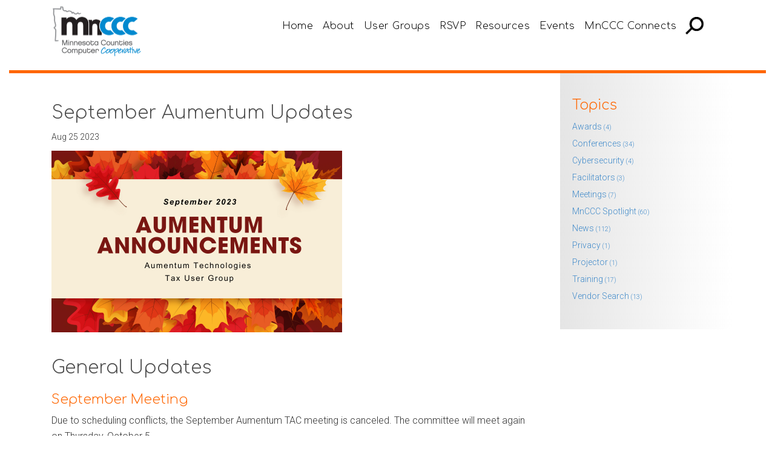

--- FILE ---
content_type: text/html; charset=UTF-8
request_url: https://mnccc.gov/blog/september-aumentum-updates
body_size: 10983
content:
<!DOCTYPE html>
<html lang="en">
<head>
	<!doctype html>
<title>September Aumentum Updates | MNCCC.GOV</title>

<meta name="viewport" content="width=device-width, initial-scale=1.0" >
<meta http-equiv="Content-Type" content="text/html; charset=UTF-8" >
<meta name="description" content="" >

<meta name="Author" content="Kindem Design" >

<!--<base href="https://mnccc.gov/" >-->
    <base href="https://mnccc.gov" >
<link rel="dns-prefetch" href="//ajax.googleapis.com">
<link href="favicon.ico" rel="shortcut icon">
<script src="https://ajax.googleapis.com/ajax/libs/jquery/2.1.3/jquery.min.js"></script>

<script src="assets/js/jquery.cycle2.min.js"></script>

<script>
  (function(i,s,o,g,r,a,m){i['GoogleAnalyticsObject']=r;i[r]=i[r]||function(){
  (i[r].q=i[r].q||[]).push(arguments)},i[r].l=1*new Date();a=s.createElement(o),
  m=s.getElementsByTagName(o)[0];a.async=1;a.src=g;m.parentNode.insertBefore(a,m)
  })(window,document,'script','//www.google-analytics.com/analytics.js','ga');

  ga('create', 'UA-70992922-1', 'auto');
  ga('send', 'pageview');

</script>

<!-- Google tag (gtag.js) -->
<script async src="https://www.googletagmanager.com/gtag/js?id=G-EGSQVHWLR7"></script>
<script>
  window.dataLayer = window.dataLayer || [];
  function gtag(){dataLayer.push(arguments);}
  gtag('js', new Date());

  gtag('config', 'G-EGSQVHWLR7');
</script>

<link type="text/css" rel="stylesheet" href="/assets/css/bootstrap.min.css" />
<link href="https://fonts.googleapis.com/css?family=Roboto:300,400" rel="stylesheet">
<link href='https://fonts.googleapis.com/css?family=Comfortaa:400,300' rel='stylesheet' type='text/css'>
<link href='https://fonts.googleapis.com/css?family=Bilbo' rel='stylesheet' type='text/css'>
<link type="text/css" rel="stylesheet" href="/assets/css/slicknav.css" />
<link type="text/css" rel="stylesheet" href="/assets/css/dropdownmenu.css" />
<link type="text/css" rel="stylesheet" href="/assets/css/mnccc-style.css" />





</head>
<body id="template32" class="blog-container v2">
    <header id="mdx_headerwrap" class="pridbr container-fluid">
        <section id="mdx_header">
            
<div class="site-width">
    <div class="row">
        <div class="header_logo clearfix">
            <div class="col-md-3 col-sm-3  col-xs-12">
                <a href="https://mnccc.gov/" title="Home Page">
                    <img src="assets/images/MnCCC-Logo-Web-4x.png" alt="MNCCC Logo">
                </a>
             </div>
             <div class="col-md-9 col-sm-9  col-xs-12 menu-bar" >
                <nav id="menu" class="pull-right dropdownmenu">
                    <ul id="menu-search" >
    <li id="item299" class="first"><a href="https://mnccc.gov/" title="Home" >Home</a></li>
<li id="item236" class="parent"><a href="about/" title="About" >About</a>       <ul >
           <li id="item307" class="first"><a href="about/about-2" title="About" class="mobile-only">About</a></li>
<li id="item259"><a href="about/mnccc" title="MnCCC" >MnCCC</a>       <ul >
           <li id="item308" class="first"><a href="about/mnccc/user-groups" title="User Groups" style="mobile-only">User Groups</a></li>

       </ul></li>
<li id="item478"><a href="about/meet-the-team" title="Meet the Team" >Meet the Team</a></li>
<li id="item260"><a href="about/board" title="Board" >Board</a></li>
<li id="item83" class="last"><a href="about/contact" title="Contact" >Contact</a></li>

       </ul></li>
<li id="item233" class="parent"><a href="user-groups/" title="User Groups" >User Groups</a>       <ul >
           <li id="item245" class="first"><a href="user-groups/aumentum-tax" title="Aumentum Tax" >Aumentum Tax</a></li>
<li id="item246"><a href="user-groups/avenu-tax" title="Avenu (Neumo) Tax" >Avenu (Neumo) Tax</a></li>
<li id="item247"><a href="user-groups/cama" title="CAMA" >CAMA</a></li>
<li id="item348"><a href="user-groups/child-and-teen-checkups-user-group" title="Child & Teen Checkups" >Child & Teen Checkups</a></li>
<li id="item235"><a href="user-groups/chs" title="CHS" >CHS</a></li>
<li id="item241"><a href="user-groups/corrections" title="Corrections" >Corrections</a></li>
<li id="item240"><a href="user-groups/county-attorney" title="County Attorney" >County Attorney</a></li>
<li id="item242"><a href="user-groups/f-and-gg" title="F&GG" >F&GG</a></li>
<li id="item428"><a href="user-groups/hr-and-payroll" title="HR & Payroll" >HR & Payroll</a></li>
<li id="item347"><a href="user-groups/human-services" title="Human Services" >Human Services</a></li>
<li id="item248"><a href="user-groups/ifs-jic-committee" title="IFS" >IFS</a></li>
<li id="item239"><a href="user-groups/issg" title="ISSG" >ISSG</a></li>
<li id="item243"><a href="user-groups/law-enforcement" title="Law Enforcement" >Law Enforcement</a></li>
<li id="item244"><a href="user-groups/piug" title="PIUG" >PIUG</a></li>
<li id="item270"><a href="user-groups/tax-court" title="Tax Court" >Tax Court</a></li>
<li id="item475" class="last"><a href="user-groups/tyler" title="Tyler" >Tyler</a></li>

       </ul></li>
<li id="item249"><a href="rsvp" title="RSVP" >RSVP</a></li>
<li id="item251" class="parent"><a href="resource-center/" title="Resource Center" >Resources</a>       <ul >
           <li id="item309" class="first"><a href="resource-center/resources" title="Resources" class="mobile-only">Resources</a></li>
<li id="item455"><a href="resource-center/documents-and-resources" title="Documents and Resources" >Documents and Resources</a></li>
<li id="item546"><a href="resource-center/glossary" title="Glossary" >Glossary</a></li>
<li id="item472"><a href="resource-center/job-postings" title="Job Postings" >Job Postings</a></li>
<li id="item496"><a href="resource-center/training" title="Training" >Training</a></li>
<li id="item520" class="last"><a href="resource-center/mnccc-blogcast" title="MnCCC Blogcast" >MnCCC Blogcast</a></li>

       </ul></li>
<li id="item256" class="parent"><a href="events/" title="Events" >Events</a>       <ul >
           <li id="item310" class="first"><a href="events/events-2" title="Events" class="mobile-only">Events</a></li>
<li id="item257"><a href="events/mnccc-conference" title="Annual Conference" >Annual Conference</a></li>
<li id="item491" class="last"><a href="events/celebrating-women-in-government" title="Celebrating Women in Government!" >Celebrating Women in Government!</a></li>

       </ul></li>
<li id="item121" class="parent active"><a href="blog/" title="MnCCC Connects" class="desktop-only">MnCCC Connects</a>       <ul >
           <li id="item563" class="first"><a href="blog/cybersecurity-workshop-recap" title="Cybersecurity Workshop Recap" >Cybersecurity Workshop Recap</a></li>
<li id="item547"><a href="blog/countdown-to-celebrating-women-in-government" title="Countdown to Celebrating Women in Government" >Countdown to Celebrating Women in Government</a></li>
<li id="item534"><a href="blog/2024-minnesota/iowa-golf-tournament" title="2024 Minnesota/Iowa Golf Outing" >2024 Minnesota/Iowa Golf Outing</a></li>
<li id="item531"><a href="blog/cúram-by-merative" title="Cúram, by Merative Spotlight Feature" >Cúram, by Merative Spotlight Feature</a></li>
<li id="item502"><a href="blog/2023-cybersecurity-event" title="2023 Cybersecurity Event - Secure, Defend, & Recover!" >2023 Cybersecurity Event - Secure, Defend, & Recover!</a></li>
<li id="item532"><a href="blog/mnccc-special-offer-for-cjis-compliance-with-cyberforceq-and-elastic" title="MnCCC Special Offer for CJIS Compliance with CyberforceQ and Elastic" >MnCCC Special Offer for CJIS Compliance with CyberforceQ and Elastic</a></li>
<li id="item517"><a href="blog/2023-year-end-updates-from-mnccc" title="Year-End Updates from MnCCC" >Year-End Updates from MnCCC</a></li>
<li id="item324"><a href="blog/duck-duck-gray-duck-history" title="The history of Duck, Duck, Gray Duck" >The history of Duck, Duck, Gray Duck</a></li>
<li id="item325"><a href="blog/duck-tape-entries" title="Duck Tape Contest Entries" >Duck Tape Contest Entries</a></li>
<li id="item327"><a href="blog/team-building-with-duct-tape" title="Team Building with Duct Tape" >Team Building with Duct Tape</a></li>
<li id="item338"><a href="blog/happy-first-day-of-fall!" title="It's the Start of a New Season!" >It's the Start of a New Season!</a></li>
<li id="item515"><a href="blog/request-for-proposal-mncccs-rsvp-system" title="Request for Proposal - MnCCC's RSVP System" >Request for Proposal - MnCCC's RSVP System</a></li>
<li id="item508"><a href="blog/lynn-boraas-spotlight" title="MnCCC Spotlight - Lynn Boraas, Carver County" >MnCCC Spotlight - Lynn Boraas, Carver County</a></li>
<li id="item509" class="active"><a href="blog/september-aumentum-updates" title="September Aumentum Updates" >September Aumentum Updates</a></li>
<li id="item412"><a href="blog/rsvp-2.0-now-live" title="RSVP 2.0 Now Live" >RSVP 2.0 Now Live</a></li>
<li id="item416"><a href="blog/mnccc-spotlight-dan-jensen" title="MnCCC Spotlight: Dan Jensen" >MnCCC Spotlight: Dan Jensen</a></li>
<li id="item415"><a href="blog/mnccc-spotlight-marykaye-wahl" title="MnCCC Spotlight" >MnCCC Spotlight</a></li>
<li id="item468"><a href="blog/mnccc-spotlight-jared-baloun" title="MnCCC Spotlight: Jared Baloun" >MnCCC Spotlight: Jared Baloun</a></li>
<li id="item536"><a href="blog/spotlight-feature-jody-wagner" title="MnCCC Spotlight: Jody Wagner, Rice County" >MnCCC Spotlight: Jody Wagner, Rice County</a></li>
<li id="item439"><a href="blog/collector-car-appreciation-day" title="Collector Car Appreciation Day!" >Collector Car Appreciation Day!</a></li>
<li id="item449"><a href="blog/mnccc-board-retreat" title="A Great Minnesota "Get Back Together" with the MnCCC Board!" >A Great Minnesota "Get Back Together" with the MnCCC Board!</a></li>
<li id="item510"><a href="blog/online-learning-day" title="Happy National Online Learning Day" >Happy National Online Learning Day</a></li>
<li id="item445"><a href="blog/information-about-the-m365-committee" title="Information about the M365 Committee" >Information about the M365 Committee</a></li>
<li id="item499"><a href="blog/intern-spotlight" title="Intern Day Spotlight" >Intern Day Spotlight</a></li>
<li id="item476"><a href="blog/the-great-minnesota-get-back-together" title="Recapping The Great Minnesota Get Back Together" >The-Great-Minnesota-Get-Back-Together</a></li>
<li id="item437"><a href="blog/linkedinlearning-special-offer" title="MnCCC Special Offer for New LinkedIn Learning Licenses" >MnCCC Special Offer for New LinkedIn Learning Licenses</a></li>
<li id="item477"><a href="blog/special-spotlight-national-intern-day" title="Special Spotlight: National Intern Day!" >Special Spotlight: National Intern Day!</a></li>
<li id="item461"><a href="blog/incident-response-plan-workshop" title="Incident Response Plan Workshop" >Incident Response Plan Workshop</a></li>
<li id="item438"><a href="blog/mnccc-virtual-conference-information" title="MnCCC Virtual Conference Information" >MnCCC Virtual Conference Information</a></li>
<li id="item443"><a href="blog/10-tips-on-taking-minutes" title="10 Tips for Taking Minutes" >10 Tips for Taking Minutes</a></li>
<li id="item451"><a href="blog/user-group-spotlight-issg" title="User Group Spotlight: ISSG" >User Group Spotlight: ISSG</a></li>
<li id="item450"><a href="blog/user-group-spotlight-property-information-user-group-(piug)" title="User Group Spotlight: Property Information User Group (PIUG)" >User Group Spotlight: Property Information User Group (PIUG)</a></li>
<li id="item452"><a href="blog/mnccc-spotlight-michelle-may" title="MnCCC Spotlight: Michelle May" >MnCCC Spotlight: Michelle May</a></li>
<li id="item465"><a href="blog/user-group-spotlight-chs" title="User Group Spotlight: Community Health Services (CHS) User Group" >User Group Spotlight: Community Health Services (CHS) User Group</a></li>
<li id="item457"><a href="blog/mnccc-spotlight-sharon-robinson" title="MnCCC Spotlight: Sharon Robinson" >MnCCC Spotlight: Sharon Robinson</a></li>
<li id="item513"><a href="blog/pro-west-training-you-wont-want-to-miss" title="Pro-West Training You Won't Want to Miss!" >Pro-West Training You Won't Want to Miss!</a></li>
<li id="item512"><a href="blog/mnccc-spotlight-kelly-hendrickson-freeborn-county" title="MnCCC Spotlight - Kelly Hendrickson, Freeborn County" >MnCCC Spotlight - Kelly Hendrickson, Freeborn County</a></li>
<li id="item479"><a href="blog/mcaps-contract-ratification-information" title="MCAPS Contract Ratification Information" >MCAPS Contract Ratification Information</a></li>
<li id="item488"><a href="blog/year-end-updates-from-mnccc" title="Year-End Updates from MnCCC" >Year-End Updates from MnCCC</a></li>
<li id="item493"><a href="blog/cancelation-policy" title="Cancelation Policy" >Cancelation Policy</a></li>
<li id="item498"><a href="blog/mnccc-spotlight-elisha-long" title="MnCCC Spotlight: Elisha Long" >MnCCC Spotlight: Elisha Long</a></li>
<li id="item503"><a href="blog/linkedin-learning-across-minnesota" title="LinkedIn Learning across Minnesota" linkedin-learning-across-minnesota>LinkedIn Learning across Minnesota</a></li>
<li id="item500"><a href="blog/a-sea-of-possibilities" title="A Sea of Possibilities Conference Recap" >A Sea of Possibilities Conference Recap</a></li>
<li id="item548"><a href="blog/ukg-consultant-rfp" title="UKG Consultant RFP" >UKG Consultant RFP</a></li>
<li id="item469"><a href="blog/mnccc-members-in-the-spotlight" title="MnCCC Members Presented Awards at MACO Conference" members-in-the-spotlight>MnCCC Members Presented Awards at MACO Conference</a></li>
<li id="item522"><a href="blog/mnccc-is-hiring-an-intern" title="MnCCC is Hiring an Intern!" >MnCCC is Hiring an Intern!</a></li>
<li id="item474"><a href="blog/elections-overview" title="Elections Overview" >Elections Overview</a></li>
<li id="item473"><a href="blog/mnccc-spotlight-stephanie-radtke" title="MnCCC Spotlight: Stephanie Radtke" >MnCCC Spotlight: Stephanie Radtke</a></li>
<li id="item481"><a href="blog/accelebrate-spotlight" title="Accelebrate Spotlight" >Accelebrate Spotlight</a></li>
<li id="item504"><a href="blog/minnesota-iowa-golf-tournament" title="Minnesota/Iowa Golf Tournament" >Minnesota/Iowa Golf Tournament</a></li>
<li id="item482"><a href="blog/mnccc-spotlight-tiffany-ahearn" title="MnCCC Spotlight: Tiffany Ahearn" >MnCCC Spotlight: Tiffany Ahearn</a></li>
<li id="item487"><a href="blog/golden-govit-award" title="MnCCC's Executive Director Lisa Meredith Wins Golden GOVIT Individual Leader Award" >MnCCC's Executive Director Lisa Meredith Wins Golden GOVIT Individual Leader Award</a></li>
<li id="item484"><a href="blog/human-services-user-group-spotlight" title="User Group Spotlight: Human Services User Group" >User Group Spotlight: Human Services User Group</a></li>
<li id="item489"><a href="blog/we-are-hiring" title="We are Hiring! - Finance Manager" >We are Hiring! - Finance Manager</a></li>
<li id="item490"><a href="blog/celebrating-40-years-of-ph-doc" title="Celebrating 40 Years of PH-Doc" >Celebrating 40 Years of PH-Doc</a></li>
<li id="item506"><a href="blog/take-advantage-of-opportunities-with-pro-west" title="Take Advantage of Opportunities with Pro-West!" >Take Advantage of Opportunities with Pro-West!</a></li>
<li id="item492"><a href="blog/celebrating-women-in-government" title="Celebrating Women in Government!" >Celebrating Women in Government!</a></li>
<li id="item494"><a href="blog/tips-for-using-rsvp" title="Tips for Using RSVP" >Tips for Using RSVP</a></li>
<li id="item497"><a href="blog/treasurers-financial-rfi" title="Request for Information -  Treasurers' Financial Solution" >Request for Information -  Treasurers' Financial Solution</a></li>
<li id="item521"><a href="blog/celebrating-women-in-government-2024" title="Celebrating Women in Government 2024" >Celebrating Women in Government 2024</a></li>
<li id="item523"><a href="blog/tall-poppy-syndrome" title="Tall Poppy Syndrome: Navigating Challenges to Lift Us All" >Tall Poppy Syndrome: Navigating Challenges to Lift Us All</a></li>
<li id="item524"><a href="blog/exploring-the-future-insights-from-the-2024-naco-february-cio-forum" title="Exploring the Future: Insights from the 2024 NACo February CIO Forum" >Exploring the Future: Insights from the 2024 NACo February CIO Forum</a></li>
<li id="item528"><a href="blog/ifs-newsletter-april-2024" title="IFS Newsletter - April 2024" >IFS Newsletter - April 2024</a></li>
<li id="item533"><a href="blog/ifs-newsletter-july-2024" title="IFS Newsletter - July 2024" >IFS Newsletter - July 2024</a></li>
<li id="item537"><a href="blog/reading-legal-descriptions-self-paced-online-training-courses" title="Reading Legal Descriptions: Self-Paced Online Training Courses" >Reading Legal Descriptions: Self-Paced Online Training Courses</a></li>
<li id="item539"><a href="blog/ifs-newsletter-october-2024" title="IFS Newsletter - October 2024" >IFS Newsletter - October 2024</a></li>
<li id="item542"><a href="blog/now-accepting-session-proposals" title="Now Accepting Sessions Proposals!" >Now Accepting Sessions Proposals!</a></li>
<li id="item559"><a href="blog/ifs-newsletter-august-2025" title="IFS Newsletter - August 2025" >IFS Newsletter - August 2025</a></li>
<li id="item544"><a href="blog/ifs-newsletter-january-2025" title="IFS Newsletter - January 2025" >IFS Newsletter - January 2025</a></li>
<li id="item549"><a href="blog/2025-conference-registration-is-live" title="2025 Conference Registration is Live!" >2025 Conference Registration is Live!</a></li>
<li id="item555"><a href="blog/2025-conference-recap" title="Best of Minnesota Conference Recap" >Best of Minnesota Conference Recap</a></li>
<li id="item550"><a href="blog/ifs-newsletter-april-2025" title="IFS Newsletter - April 2025" >IFS Newsletter - April 2025</a></li>
<li id="item551"><a href="blog/ai-and-cybersecurity-comprehensive-insights-from-the-april-workshop" title="AI and Cybersecurity: Comprehensive Insights from the April Workshop" >AI and Cybersecurity: Comprehensive Insights from the April Workshop</a></li>
<li id="item552"><a href="blog/national-county-government-month" title="April is National County Government Month!" >April is National County Government Month!</a></li>
<li id="item554"><a href="blog/2025-minnesota/iowa-golf-outing" title="2025 Minnesota/Iowa Golf Outing" >2025 Minnesota/Iowa Golf Outing</a></li>
<li id="item557"><a href="blog/vendor-spotlight-scs" title="Vendor Spotlight: Superior Consulting Services" >Vendor Spotlight: Superior Consulting Services</a></li>
<li id="item558"><a href="blog/vendor-spotlight-cpt" title="Vendor Spotlight: Counties Providing Technology" >Vendor Spotlight: Counties Providing Technology</a></li>
<li id="item570"><a href="blog/ifs-newsletter-december-2025" title="IFS Newsletter - December 2025" >IFS Newsletter - December 2025</a></li>
<li id="item571"><a href="blog/5-year-updates-from-mnccc’s-executive-director" title="5-Year Updates from MnCCC’s Executive Director" >5-Year Updates from MnCCC’s Executive Director</a></li>
<li id="item572"><a href="blog/happy-holidays-from-mnccc-2025" title="Happy Holidays from MnCCC" >Happy Holidays from MnCCC</a></li>
<li id="item281"><a href="blog/mnccc-makes-the-local-news-in-morrison-county!" title="MnCCC makes the local news in Morrison County!" >MnCCC makes the local news in Morrison County!</a></li>
<li id="item283"><a href="blog/projector-shopping!" title="Projector Shopping!" >Projector Shopping!</a></li>
<li id="item284"><a href="blog/meetings,-meetings,-meetings" title="Meetings, Meetings, Meetings" >Meetings, Meetings, Meetings</a></li>
<li id="item458"><a href="blog/mnccc-messenger-2021" title="MnCCC Messenger, 2021" >MnCCC Messenger, 2021</a></li>
<li id="item375"><a href="blog/mncccs-annual-conference-is-going-virtual" title="MnCCC's Annual Conference is Going Virtual!" >MnCCC's Annual Conference is Going Virtual!</a></li>
<li id="item386"><a href="blog/mnccc-spotlight-cynthia-borgen" title="MnCCC Spotlight: Cynthia Borgen" >MnCCC Spotlight: Cynthia Borgen</a></li>
<li id="item411"><a href="blog/knowbe4-standing-offer" title="Keep your Organization Secure with KnowBe4!" >Keep your Organization Secure with KnowBe4!</a></li>
<li id="item414"><a href="blog/mnccc-messenger-2020" title="MnCCC Messenger, 2020" >MnCCC Messenger, 2020</a></li>
<li id="item389"><a href="blog/mnccc-spotlight-jen-pim" title="MnCCC Spotlight: Jen Pim" >MnCCC Spotlight: Jen Pim</a></li>
<li id="item413"><a href="blog/mnccc-spotlight-micki-okeefe" title="MnCCC Spotlight: Micki O'Keefe" >MnCCC Spotlight: Micki O'Keefe</a></li>
<li id="item440"><a href="blog/mnccc-spotlight-candace-pesch" title="MnCCC Spotlight: Candace Pesch" >MnCCC Spotlight: Candace Pesch</a></li>
<li id="item434"><a href="blog/mnccc-spotlight-steve-hacken" title="MnCCC Spotlight: Steve Hacken" >MnCCC Spotlight: Steve Hacken</a></li>
<li id="item540"><a href="blog/mnccc-spotlight-bridgitte-konrad" title="MnCCC Spotlight: Bridgitte Konrad" >MnCCC Spotlight: Bridgitte Konrad</a></li>
<li id="item564"><a href="blog/mnccc-spotlight-kathy-jenson" title="MnCCC Spotlight: Kathy Jenson" >MnCCC Spotlight: Kathy Jenson</a></li>
<li id="item565"><a href="blog/mnccc-spotlight-mia-higgins" title="MnCCC Spotlight: Mia Higgins" >MnCCC Spotlight: Mia Higgins</a></li>
<li id="item566"><a href="blog/mnccc-spotlight-annalee-jones" title="MnCCC Spotlight: Annalee Jones" >MnCCC Spotlight: Annalee Jones</a></li>
<li id="item568"><a href="blog/mnccc-spotlight-dylan-edwards" title="MnCCC Spotlight: Dylan Edwards" >MnCCC Spotlight: Dylan Edwards</a></li>
<li id="item286"><a href="blog/facilitator-training" title="LSP Facilitator Training" >LSP Facilitator Training</a></li>
<li id="item303"><a href="blog/happy-national-rubber-ducky-day" title="MnCCC Giveaway for National Rubber Ducky Day" >MnCCC Giveaway for National Rubber Ducky Day</a></li>
<li id="item287"><a href="blog/mnccc-facilitators-network-reboot" title="MnCCC Facilitators' Network Reboot" >MnCCC Facilitators' Network Reboot</a></li>
<li id="item288"><a href="blog/cybersecurity-and-privacy-law-course" title="Cybersecurity & Privacy Law Course" >Cybersecurity & Privacy Law Course</a></li>
<li id="item295"><a href="blog/mnccc-connects-is-here" title="MnCCC Connects is Here!" >MnCCC Connects is Here!</a></li>
<li id="item296"><a href="blog/steve-holthaus,-stearns-county,-earns-2018-public-sector-award-mnccc" title="Steve Holthaus, Stearns County, Earns 2018 Public Sector Award" >Steve Holthaus, Stearns County, Earns 2018 Public Sector Award</a></li>
<li id="item297"><a href="blog/a-great-line-up-of-conferences" title="A Great Line-Up of Conferences" >A Great Line-Up of Conferences</a></li>
<li id="item301"><a href="blog/mnccc-spotlight-dan-whitman" title="MnCCC Spotlight: Dan Whitman" >MnCCC Spotlight: Dan Whitman</a></li>
<li id="item302"><a href="blog/issg-cybersecurity-workshop" title="ISSG Cybersecurity Workshop" >ISSG Cybersecurity Workshop</a></li>
<li id="item312"><a href="blog/mnccc-spotlight-jill-gontarek" title="MnCCC Spotlight: Jill Gontarek" >MnCCC Spotlight: Jill Gontarek</a></li>
<li id="item350"><a href="blog/go-to-webinar" title="Improve your Go-To Webinar Experience" >Improve your Go-To Webinar Experience</a></li>
<li id="item373"><a href="blog/mnccc-spotlight-lisa-meredith" title="MnCCC Spotlight: Lisa Meredith" >MnCCC Spotlight: Lisa Meredith</a></li>
<li id="item374"><a href="blog/how-is-mnccc-being-more-eco-conscious" title="How is MnCCC Being More Eco-Conscious?" >How is MnCCC Being More Eco-Conscious?</a></li>
<li id="item318"><a href="blog/legal-description-workshop" title="Attend a Legal Description Workshop!" >Attend a Legal Description Workshop!</a></li>
<li id="item336"><a href="blog/mnccc-spotlight-stephanie-nuttall" title="MnCCC Spotlight: Stephanie Nuttall" >MnCCC Spotlight: Stephanie Nuttall</a></li>
<li id="item320"><a href="blog/mnccc-spotlight-jason-mccaslin" title="MnCCC Spotlight: Jason McCaslin" >MnCCC Spotlight: Jason McCaslin</a></li>
<li id="item321"><a href="blog/elections" title="User Group Elections are Almost Here!" >User Group Elections are Almost Here!</a></li>
<li id="item323"><a href="blog/mnccc-spotlight-jon-eckel" title="MnCCC Spotlight: Jon Eckel" >MnCCC Spotlight: Jon Eckel</a></li>
<li id="item356"><a href="blog/mnccc-spotlight-jill-timm" title="MnCCC Spotlight: Jill Timm" MnCCC-Spotlight-Jill-Timm>MnCCC Spotlight: Jill Timm</a></li>
<li id="item328"><a href="blog/mnccc-spotlight-pat-paquin" title="MnCCC Spotlight: Pat Paquin" >MnCCC Spotlight: Pat Paquin</a></li>
<li id="item329"><a href="blog/mncccc-sso-technical-web-series-w/-linkedin" title="MnCCC SSO Technical Web Series w/ LinkedIn" >MnCCC SSO Technical Web Series w/ LinkedIn</a></li>
<li id="item345"><a href="blog/announcing-an-mcaps-5-demo" title="Announcing an MCAPS 5 Demo!" >Announcing an MCAPS 5 Demo!</a></li>
<li id="item331"><a href="blog/upcoming-ransomware-workshop" title="UPCOMING: Ransomware Workshop" >UPCOMING: Ransomware Workshop</a></li>
<li id="item332"><a href="blog/not-another-conference-call" title="Oh No! Not Another Conference Call" >Oh No! Not Another Conference Call</a></li>
<li id="item333"><a href="blog/mnccc-spotlight-martie" title="MnCCC Spotlight" >MnCCC Spotlight</a></li>
<li id="item335"><a href="blog/5-ways-to-up-your-security-game" title="5 Ways to Up Your Security Game" >5 Ways to Up Your Security Game</a></li>
<li id="item340"><a href="blog/5-things-you-can-do-to-feel-better-now" title="5 Things You Can Do to Feel Better Now" >5 Things You Can Do to Feel Better Now</a></li>
<li id="item368"><a href="blog/incident-response-planning-workshop" title="Incident Response Planning Workshop" >Incident Response Planning Workshop</a></li>
<li id="item342"><a href="blog/rfp-for-tax-and-cama-vendor" title="Now Accepting RFPs" >Now Accepting RFPs</a></li>
<li id="item343"><a href="blog/mnccc-spotlight-al-paulson" title="MnCCC Spotlight: Al Paulson" >MnCCC Spotlight: Al Paulson</a></li>
<li id="item344"><a href="blog/2020-vision-of-the-future" title="What is your 20/20 vision for MnCCC's annual conference?" >What is your 20/20 vision for MnCCC's annual conference?</a></li>
<li id="item346"><a href="blog/upcoming-incident-response-planning-workshop" title="UPCOMING: Incident Response Planning Workshop" >UPCOMING: Incident Response Planning Workshop</a></li>
<li id="item556"><a href="blog/unlock-your-potential-with-linkedin-learning-through-mnccc" title="Unlock Your Potential with LinkedIn Learning through MnCCC!" >Unlock Your Potential with LinkedIn Learning through MnCCC!</a></li>
<li id="item349"><a href="blog/mnccc-spotlight-mike-sheplee" title="MnCCC Spotlight: Mike Sheplee" >MnCCC Spotlight: Mike Sheplee</a></li>
<li id="item351"><a href="blog/2020-conference-vendor-registration-is-live!" title="2020 Conference Vendor Registration is LIVE!" >2020 Conference Vendor Registration is LIVE!</a></li>
<li id="item353"><a href="blog/mnccc-spotlight-jody-moran" title="MnCCC Spotlight: Jody Moran, Washington County" >MnCCC Spotlight: Jody Moran, Washington County</a></li>
<li id="item355"><a href="blog/happy-holidays-from-mnccc" title="Happy Holidays from MnCCC!" >Happy Holidays from MnCCC!</a></li>
<li id="item357"><a href="blog/mnccc-spotlight-darci-gawthrop" title="MnCCC Spotlight: Darci Gawthrop" >MnCCC Spotlight: Darci Gawthrop</a></li>
<li id="item358"><a href="blog/accessibility-policy-and-procedures" title="MnCCC's Accessibility Policy & Procedures is Here!" >MnCCC's Accessibility Policy & Procedures is Here!</a></li>
<li id="item363"><a href="blog/mnccc-spotlight-emily-ladd" title="MnCCC Spotlight: Emily Ladd" >MnCCC Spotlight: Emily Ladd</a></li>
<li id="item365"><a href="blog/its-national-soup-day" title="It's National Soup Day!" >It's National Soup Day!</a></li>
<li id="item366"><a href="blog/an-updated-guide-for-presenters-and-participants" title="An Updated Guide for Presenters and Participants" >An Updated Guide for Presenters and Participants</a></li>
<li id="item367"><a href="blog/mnccc-spotlight-mike-fox" title="MnCCC Spotlight: Mike Fox" >MnCCC Spotlight: Mike Fox</a></li>
<li id="item369"><a href="blog/mnccc-is-offering-a-special-discounted-rate-for-linkedin-learning" title="MnCCC Offers Special Pricing for LinkedIn Learning" >MnCCC Offers Special Pricing for LinkedIn Learning</a></li>
<li id="item371"><a href="blog/online-training-from-linkedin-learning" title="Online Training from LinkedIn Learning" >Online Training from LinkedIn Learning</a></li>
<li id="item372"><a href="blog/how-to-use-linkedin-learning" title="How to Use LinkedIn Learning: Tips and Tricks for New and Existing Users" >How to Use LinkedIn Learning: Tips and Tricks for New and Existing Users</a></li>
<li id="item380"><a href="blog/going-virtual" title="Going Virtual: How MnCCC Transitioned an In-Person Conference to Virtual" >Going Virtual: How MnCCC Transitioned an In-Person Conference to Virtual</a></li>
<li id="item381"><a href="blog/mnccc-spotlight-dayle-moore" title="MnCCC Spotlight: Dayle Moore" >MnCCC Spotlight: Dayle Moore</a></li>
<li id="item376"><a href="blog/mnccc-spotlight-amanda-beyer" title="MnCCC Spotlight: Amanda Beyer" >MnCCC Spotlight: Amanda Beyer</a></li>
<li id="item377"><a href="blog/techie-of-the-year" title="Techie of the Year!" >Techie of the Year!</a></li>
<li id="item378"><a href="blog/member-of-the-year" title="Member of the Year!" >Member of the Year!</a></li>
<li id="item382"><a href="blog/mnccc-spotlight-brian-kopperud" title="MnCCC Spotlight: Brian Kopperud" >MnCCC Spotlight: Brian Kopperud</a></li>
<li id="item383"><a href="blog/now-offering-adobe-sign" title="Now Offering Adobe Sign" >Now Offering Adobe Sign</a></li>
<li id="item384"><a href="blog/how-is-mnccc-staying-connected" title="How is MnCCC Staying Connected?" >How is MnCCC Staying Connected?</a></li>
<li id="item385"><a href="blog/self-care-september" title="Join Us for a Self-Care September Web Series!" >Join Us for a Self-Care September Web Series!</a></li>
<li id="item423"><a href="blog/mnccc-is-a-proud-partner-of-govapalooza!" title="MnCCC is a Proud Partner of Govapalooza!" >MnCCC is a Proud Partner of Govapalooza!</a></li>
<li id="item480"><a href="blog/self-care-september-is-here!" title="Self-Care September is Here!" >Self-Care September is Here!</a></li>
<li id="item419"><a href="blog/what-is-mnccc-up-to" title="What is MnCCC Up To?" >What is MnCCC Up To?</a></li>
<li id="item442"><a href="blog/adobe-sign-add-on" title="Get Adobe Sign through MnCCC!" >Get Adobe Sign through MnCCC!</a></li>
<li id="item470"><a href="blog/mnccc-celebrates-earth-day-2022" title="MnCCC Celebrates Earth Day 2022" >MnCCC Celebrates Earth Day 2022</a></li>
<li id="item483"><a href="blog/2022-updates-from-mnccc" title="2022 Updates from MnCCC" >2022 Updates from MnCCC</a></li>
<li id="item495" class="parent"><a href="summercamp" title="MnCCC Summer Camp" >MnCCC Summer Camp</a></li>
<li id="item516"><a href="blog/mnccc-blogcast" title="MnCCC Blogcast" >MnCCC Blogcast</a></li>
<li id="item530"><a href="blog/mnccc-blogcast-episode-3" title="MnCCC Blogcast - Episode 3" >MnCCC Blogcast - Episode 3</a></li>
<li id="item541"><a href="blog/mnccc-blogcast-episode-5" title="MnCCC Blogcast - Episode 5" >MnCCC Blogcast - Episode 5</a></li>
<li id="item567" class="last"><a href="blog/mnccc-blogcast-episode-7" title="MnCCC Blogcast - Episode 7" >MnCCC Blogcast - Episode 7</a></li>

       </ul></li>
<li id="item334" class="last"><a href="mnccc-connects-mobile" title="MnCCC Connects" >MnCCC Connects</a></li>

    <span class="---desktop-only accordionheading">
        <img alt="search"  src="assets/images/search-black.png">
    </span>
           <div id="searchform" class="accordioncontent mobile-only">
          <form class="sisea-search-form" action="search-results" method="get">
  <fieldset>
    <input type="text" title="search" name="search" id="search" placeholder="Enter search criteria here" value="" alt="Enter search criteria here" title="Enter search criteria here" />
    <input type="hidden" name="id" value="54" /> 
    <input title="search" id="searchbutton" type="image" value="sisea.search" src="assets/images/search-black.png" alt="Search Icon" />  
  </fieldset>
</form>


       </div>
       
    </ul>
                </nav>
            </div>
        </div>
        </div>
</div>





<div class="clearfix"></div>
        </section>
    </header>

	<section id="mdx_mainwrap" class="conatiner-fluid clearfix">
        <div id="content">
            <div class="site-width">
                <div class="row">
                    <section id="mdx_contentmainwrap" class="clearfix"">
 
                        <section="modx_content" class="equal-height blog-post  ">
                            <article class="mox_contentmain col-md-9">
                                <div class="content">
                                    <h1>September Aumentum Updates</h1>
                                    <time datetime="23-08-25">Aug 25 2023</time></small><br>
                                    <img class="blog-image" src="images/blog/2023 Aumentum Newsletter (480 × 300 px).png" alt="A white rectangular sign surrounded by colorful leaves. The text reads "September 2023, Aumentum Announcements, Aumentum Technologies Tax User Group""">
                    	            <h1>General Updates</h1>
<h2>September Meeting</h2>
<p><span class="OYPEnA text-decoration-none text-strikethrough-none">Due to scheduling conflicts, the September Aumentum TAC meeting is canceled. The committee will meet again on Thursday, October 5</span><em style="font-size: 12px; font-weight: normal;"><span class="OYPEnA text-decoration-none text-strikethrough-none">.</span></em></p>
<h2><span class="OYPEnA text-decoration-none text-strikethrough-none">Amplify 2023</span></h2>
<p><span class="OYPEnA text-decoration-none text-strikethrough-none">The Amplify 2023 Conference is September 17-19 in Nashville, TN! This is a great opportunity to connect with fellow Aumentum users across the country and learn more about how Aumentum works for us.</span></p>
<h2>Mark Your Calendars!</h2>
<p><span class="OYPEnA text-decoration-none text-strikethrough-none">The Aumentum TAC meetings for 2024 have been scheduled and posted on RSVP. With the exception of inclement weather, our committee always </span><span class="OYPEnA text-decoration-none text-strikethrough-none">meets in a hybrid format. We also regularly host after-TAC training sessions for in-person attendees. Be sure to RSVP promptly to receive meeting updates and information!</span></p>
<h2>Legislative Research Committee</h2>
<p><span class="OYPEnA text-decoration-none text-strikethrough-none">The Legislative Research Advisory Committee (LRAC) will oversee legislative changes at the state level and meet to discuss how the changes impact Minnesota residents and employees, along with suggesting changes in legislation when appropriate. The joint committee has representation from all MnCCC Tax and 
<span class="glossary-term" data-toggle="tooltip" data-html="true" title="&lt;p&gt;Computer Aided Mass Appraisal is a module in property records management used to manage all property data and every phase of the property appraisal process, including assessment administration, property maintenance, and valuation and appeals. &lt;/p&gt;">CAMA</span>
 User Groups and will report to their respective groups the findings and discussion topics from each meeting. All are welcome to join!</span></p>
<h1><span class="OYPEnA text-decoration-none text-strikethrough-none">Committee Updates</span></h1>
<h2>Legislative Committee</h2>
<ul>
<li><span class="OYPEnA text-decoration-none text-strikethrough-none">Ticket 162284 for corrections to the penalty table on the back of the Pay 2021 through Pay 2023 tax statements was released in Patch 8.06.12.1332 on 8/10/2023 – the ticket passed testing and was closed 8/17/2023.</span></li>
<li><span class="OYPEnA text-decoration-none text-strikethrough-none">Ticket 160423 for corrections for effective dating dates and amounts related to PTR on the back of the tax statements was released in Patch 8.06.12.1332 on 8/10/2023 – ticket has passed initial testing, expecting to be closed shortly.</span></li>
<li><span class="OYPEnA text-decoration-none text-strikethrough-none">Pay 2024 Truth in Taxation Instructions were published by the MDOR on 8/4/2023 – instructions were reviewed by the legislative committee – no programming changes are needed as Aumentum can already handle taxing jurisdiction websites (instructions were distributed via RSVP on 8/4/2023) and individual counties will work directly with their print vendors to handle the required supplemental information outside of Aumentum.</span></li>
<li><span class="OYPEnA text-decoration-none text-strikethrough-none">Initial review of Ticket 164609 by Aumentum Support/Product for changes related to the delinquent taxes interest rate indicates Aumentum is already configured to handle this – needs further review by Testing Committee and MN counties.</span></li>
<li><span class="OYPEnA text-decoration-none text-strikethrough-none">Ticket 164610 was submitted on 8/4/2023 for changes needed to the Senior Citizen Deferral section on the back of the tax statements – requested a completion date of 12/1/2023.</span></li>
<li><span class="OYPEnA text-decoration-none text-strikethrough-none">The Assessment section of the Property Tax Law Summary is still being reviewed by the legislative committee for change requests.</span></li>
<li><span class="OYPEnA text-decoration-none text-strikethrough-none">Attached is the current Legislative Change Order Tracking Log.</span></li>
</ul>
<h2>Training Committee</h2>
<p>The committee has not met. DOR Training tentatively scheduled for October 23, 2023 at MCIT building in St. Paul. Potential topics include Forfeiture Sales, deeds, Property Tax Calendar, State Assessed Property, E-services, and PRISM errors.</p>
<h2>Action Items</h2>
<ul>
<li><span class="OYPEnA text-decoration-none text-strikethrough-none">Chris Jones &amp; Kurt Peterson continue to work on the high and critical case reviews. Reviewed in the Aumentum Technologies update below</span></li>
<li><span class="OYPEnA text-decoration-none text-strikethrough-none">Continued discussion with MnDOR regarding split class EMV on valuation notices and TNT’s</span></li>
</ul>
<p> </p>
<p><a href="assets/Files1/2023 Aumentum Newsletter September.pdf" target="_blank">For a PDF version of this newsletter, click here.</a></p>
                    	            
                        			
			                        <p><a href="blog/">blogit.back_to_overview</a></p>
            	                </div>
            	            </article>

                            <aside id="mdx_rightwrap" class="col-md-3">
                                <div class="mdx-mainRightMenu">
                                    <div class="tag-cloud">

<h4>Topics</h4>

<!--<a href="blog/mnccc/awards/"><span class="tag">Awards</span><span class="tag-count">(4)</span></a>-->
<a href="blog/mnccc/awards/"><span class="tag">Awards</span><span class="tag-count">(4)</span></a>

<!--<a href="blog/mnccc/conferences/"><span class="tag">Conferences</span><span class="tag-count">(34)</span></a>-->
<a href="blog/mnccc/conferences/"><span class="tag">Conferences</span><span class="tag-count">(34)</span></a>

<!--<a href="blog/mnccc/cybersecurity/"><span class="tag">Cybersecurity</span><span class="tag-count">(4)</span></a>-->
<a href="blog/mnccc/cybersecurity/"><span class="tag">Cybersecurity</span><span class="tag-count">(4)</span></a>

<!--<a href="blog/mnccc/facilitators/"><span class="tag">Facilitators</span><span class="tag-count">(3)</span></a>-->
<a href="blog/mnccc/facilitators/"><span class="tag">Facilitators</span><span class="tag-count">(3)</span></a>

<!--<a href="blog/mnccc/meetings/"><span class="tag">Meetings</span><span class="tag-count">(7)</span></a>-->
<a href="blog/mnccc/meetings/"><span class="tag">Meetings</span><span class="tag-count">(7)</span></a>

<!--<a href="blog/mnccc/MnCCC Spotlight/"><span class="tag">MnCCC Spotlight</span><span class="tag-count">(60)</span></a>-->
<a href="blog/mnccc/MnCCC Spotlight/"><span class="tag">MnCCC Spotlight</span><span class="tag-count">(60)</span></a>

<!--<a href="blog/mnccc/news/"><span class="tag">News</span><span class="tag-count">(112)</span></a>-->
<a href="blog/mnccc/news/"><span class="tag">News</span><span class="tag-count">(112)</span></a>

<!--<a href="blog/mnccc/privacy/"><span class="tag">Privacy</span><span class="tag-count">(1)</span></a>-->
<a href="blog/mnccc/privacy/"><span class="tag">Privacy</span><span class="tag-count">(1)</span></a>

<!--<a href="blog/mnccc/projector/"><span class="tag">Projector</span><span class="tag-count">(1)</span></a>-->
<a href="blog/mnccc/projector/"><span class="tag">Projector</span><span class="tag-count">(1)</span></a>

<!--<a href="blog/mnccc/training/"><span class="tag">Training</span><span class="tag-count">(17)</span></a>-->
<a href="blog/mnccc/training/"><span class="tag">Training</span><span class="tag-count">(17)</span></a>

<!--<a href="blog/mnccc/vendor-search/"><span class="tag">Vendor Search</span><span class="tag-count">(13)</span></a>-->
<a href="blog/mnccc/vendor-search/"><span class="tag">Vendor Search</span><span class="tag-count">(13)</span></a>



</div>
                                </div>
                            </aside>
            	        </section>
            	    </section>
	            </div>
	        </div>
	    </div>
    </section>
    <footer id="mdx_footerwrap" class="pridbr terbg container-fluid">
        <section id="mdx_footer">
            <div class="mdx_footerOne col-md-12 site-width">
<div id="contact-info">
100 Empire Drive Suite 201
<br />
Saint Paul, MN 55103<br />
(651) 401-4200
</div>
<div id="social">
    <a href="https://www.facebook.com/mncccconnects"  target="_blank" alt="Facebook" title="">
        <img src="assets/images/social/facebook-white.png" alt="Facebook Icon">
    </a>
    <a href="https://www.linkedin.com/company/mnccc/" target="_blank" alt="LinkedIn" title="">
        <img src="assets/images/social/linkedin-white.png"  alt="LinkedIn Icon">
    </a>
   
</div>
<ul><li class="first"><a href="https://mnccc.gov/" title="Home" >Home</a></li>
<li><a href="about/" title="About" >About</a></li>
<li><a href="user-groups/" title="User Groups" >User Groups</a></li>
<li><a href="rsvp" title="RSVP" >RSVP</a></li>
<li><a href="resource-center/" title="Resource Center" >Resources</a></li>
<li><a href="events/" title="Events" >Events</a></li>
<li class="active"><a href="blog/" title="MnCCC Connects" class="desktop-only">MnCCC Connects</a></li>
<li class="last"><a href="mnccc-connects-mobile" title="MnCCC Connects" >MnCCC Connects</a></li>
</ul>

<p class="copyright"><br /><a href="resource-center/mnccc-accessibility-policy">MnCCC Accessibility Policy</a></href><br />Website design <script type="text/javascript">now=new Date(); year=now.getFullYear();</script>
  &copy; <script type="text/javascript">document.write(year);</script>  <a href="http://solbergcreative.com">Solberg Creative, LLC </a>  |  
Website development by <a href="http://kindemdesign.com">Kindem Design</a></p>

</div>
        </section>
    </footer>		
	</article>
	
    
<div class="desktop-only">
  
</div>
    

<script src="assets/js/jquery.slicknav.min.js"></script>
<script type="text/javascript">
$(document).ready(function(){
	$('#menu').slicknav();
});
</script>

<script type="text/javascript" src="assets/js/ddaccordion.js">

/***********************************************
* Accordion Content script- (c) Dynamic Drive DHTML code library (www.dynamicdrive.com)
* Visit http://www.dynamicDrive.com for hundreds of DHTML scripts
* This notice must stay intact for legal use
***********************************************/

</script>



<script type="text/javascript">

ddaccordion.init({
	headerclass: "accordionheading", //Shared CSS class name of headers group
	contentclass: "accordioncontent", //Shared CSS class name of contents group
	revealtype: "click", //Reveal content when user clicks or onmouseover the header? Valid value: "click" or "mouseover"
	mouseoverdelay: 20, //if revealtype="mouseover", set delay in milliseconds before header expands onMouseover
	collapseprev: false, //Collapse previous content (so only one open at any time)? true/false 
	defaultexpanded: [], //index of content(s) open by default [index1, index2, etc]. [] denotes no content.
	onemustopen: false, //Specify whether at least one header should be open always (so never all headers closed)
	animatedefault: false, //Should contents open by default be animated into view?
	persiststate: false, //persist state of opened contents within browser session?
	toggleclass: ["closed", "open"], //Two CSS classes to be applied to the header when it's collapsed and expanded, respectively ["class1", "class2"]
	togglehtml: ["none", "", ""], //Additional HTML added to the header when it's collapsed and expanded, respectively  ["position", "html1", "html2"] (see docs)
	animatespeed: "normal", //speed of animation: integer in milliseconds (ie: 200), or keywords "fast", "normal", or "slow"
	oninit:function(expandedindices){ //custom code to run when headers have initalized
		//do nothing
	},
	onopenclose:function(header, index, state, isuseractivated){ //custom code to run whenever a header is opened or closed
		//do nothing
	}
})

</script>

</body>
<script>'undefined'=== typeof _trfq || (window._trfq = []);'undefined'=== typeof _trfd && (window._trfd=[]),_trfd.push({'tccl.baseHost':'secureserver.net'},{'ap':'cpsh-oh'},{'server':'p3plzcpnl452765'},{'dcenter':'p3'},{'cp_id':'9860306'},{'cp_cache':''},{'cp_cl':'8'}) // Monitoring performance to make your website faster. If you want to opt-out, please contact web hosting support.</script><script src='https://img1.wsimg.com/traffic-assets/js/tccl.min.js'></script></html>

--- FILE ---
content_type: text/css
request_url: https://mnccc.gov/assets/css/mnccc-style.css
body_size: 5537
content:
body:not(#template24),
#user-groups:not(#template24) {background: transparent url(/assets/images/metal-background.jpg) repeat 0% 0%;}


body#template25,
body#template26,
body#template27,
body#template28,
body#template29,
body#template30,
body#template31,
body#template32,
body#template33,
body#template34,
body#template35,
body#template36,
body#template37,
body#template38,
body#template39 {background: transparent;}

--body,
--#navd li a {font-family: 'Comfortaa', 'Open Sans', sans-serif!important; letter-spacing: .03em;
  color: #666;} 

strong, b {color: #4c4c4c;}

body,
#template29 p,
#template29 a,
#template29 li a,
#template30 p,
#template30 a,
#template30 li a,
#template31 p,
#template31 a,
#template31 li a,
#template32 p,
#template32 a,
#template32 li a,
#template33 p,
#template33 a,
#template33 li a,
#template34 p,
#template34 a,
#template34 li a

 {font-family: 'Roboto', sans-serif; font-weight: 300;}


#template31 b,
#template30 strong,
#template32 b,
#template32 strong,
#template33 b,
#template34 b,
#template34 strong {font-family: 'Roboto', sans-serif; font-weight: 700 }

h1, h2, #template29 h2 a, h3, h4, h5, h6 {font-family: 'Comfortaa', 'Open Sans'} 
 
.site-width {max-width:1140px; margin-left:auto; margin-right:auto;} 
.mobile-only {display: none;}

p.imageright > img,
img.imageright {float: right; margin: 0 0 0 10px;}

img.imageleft, 
p.imageleft > img {float: left; margin: 0 10px 0 0;}


p.imageleft,
p.imageright {margin-bottom: 10px;}


.image50 {width: 50%;}
.image30 {width: 30%;}

body {line-height: 1.9em;}
p {font-size: 16px; }
li {font-size:16px; list-style-type: disc;  }

h1, h2, h3, h4 {font-weight: 100;}
h1 {font-size:30px !important; font-weight: 300; color: #4c4c4c /* #99cc33 */;}
h2 {font-size:22px !important; font-weight: 300; color: #ff6600; margin-top: 24px; margin-bottom:10px}
h3 {font-size:16px !important; font-weight: 400; color: #000; }
h4,
h4 a {font-size:23px !important; color: #FF6600; font-weight: 300; margin-top: 0px }
#services h4 a {line-height: 24px;}

#mdx_mainwrap img {
    display: block;
    max-width: 100%;
    height: auto;
}

#mdx_header {background-color: #fff; margin: 45px 0 45px;
border-top: 5px solid #ff6600; border-bottom: 5px solid #ff6600;} 

#template30 #mdx_header,
#template31 #mdx_header {margin-bottom: 0;}
#template30 #mdx_mainwrap .col-md-8,
#template31 #mdx_mainwrap .col-md-8,
#template32 #mdx_mainwrap .col-md-8 {padding-top: 45px; padding-right: 35px; padding-bottom: 45px;}

#template29 .col-md-9,
#template30 .col-md-9,
#template32 .col-md-9,
#template31 .col-md-9 {padding: 29px 40px 40px 15px;}
--#template32 .col-md-9 {padding-right: 40px;}


#template30 aside.gradient,
#template31 aside,
#template32 aside.gradient,
#template32 aside { padding: 0;


background: rgba(229,229,229,1);
background: -moz-linear-gradient(left, rgba(229,229,229,1) 0%, rgba(249,249,249,1) 75%, rgba(255,255,255,1) 100%);
background: -webkit-gradient(left top, right top, color-stop(0%, rgba(229,229,229,1)), color-stop(75%, rgba(249,249,249,1)), color-stop(100%, rgba(255,255,255,1)));
background: -webkit-linear-gradient(left, rgba(229,229,229,1) 0%, rgba(249,249,249,1) 75%, rgba(255,255,255,1) 100%);
background: -o-linear-gradient(left, rgba(229,229,229,1) 0%, rgba(249,249,249,1) 75%, rgba(255,255,255,1) 100%);
background: -ms-linear-gradient(left, rgba(229,229,229,1) 0%, rgba(249,249,249,1) 75%, rgba(255,255,255,1) 100%);
background: linear-gradient(to right, rgba(229,229,229,1) 0%, rgba(249,249,249,1) 75%, rgba(255,255,255,1) 100%);
filter: progid:DXImageTransform.Microsoft.gradient( startColorstr='#e5e5e5', endColorstr='#ffffff', GradientType=1 );
Copy 



}


#template30 aside #social,
#template31 aside #social,
#template32 aside #social {width: 100%; padding-left: 40px; padding-bottom: 40px;}
#template30 aside #social a,
#template31 aside #social a,
#template32 aside #social a {display: inline-block;}
#template30 aside #social img,
#template31 aside #social img,
#template32 aside #social img {margin: 40px 10px 0 0;}

 
#template29 #mdx_header {border: 0;}
#template29 #mdx_header .cycle-slideshow {border-top: 5px solid #ff6600; border-bottom: 5px solid #ff6600;} 

#template24 #mdx_header,
#template25 #mdx_header,
#template26 #mdx_header,
#template27 #mdx_header,
#template28 #mdx_header,
#template29 #mdx_header,
#template30 #mdx_header,
#template31 #mdx_header,
#template32 #mdx_header {margin-top: 0; border-top: 0;}
#template32 #mdx_header {margin-bottom: 0; border-top: 0;}

#template26 .row,
#template27 .row,
#template28,
#template29,
#template30 .row,
#template31 .row,
#template32 .row {margin: 0;}

.template17 #mdx_header {margin-bottom: 0; border-bottom: 0;}

.menu-bar {padding-top: 35px;}
#navd li a {color: #000; font-size: 16px;}
#da-slider {border-bottom: 5px solid #ff6600;}

#mdx_mainwrap {padding: 0; margin: 0;}
#content {background-color: #fff; padding: 20px 0;}
#template31 #content,
#template32 #content {background-color: #fff; padding: 0;}
.da-slide h2 {background-color: #00a2ff;
    border-radius: 15px;
    color: #fff;
    line-height: 40px;
    margin: 0;
    padding: 10px 20px;
    top: 10%;
    z-index: 10;
}


.da-slide p {
    background-color: transparent;
    border-radius: 15px;
    color: #fff;
    font-size: 1.5em;
	line-height: 1.2em;
    min-height: 3.4em;
    overflow: hidden;
    padding: 10px;
    text-align: center;
    top: 50%;
    width: 25%;
}

/** new glossary start ***/

html {scroll-behavior: smooth;}



.glossary-nav { padding: 0 0 0px 0; width: 100%;  background-color: #fff;}
.glossary-nav ul {width: 100%; padding: 0; }
.glossary-nav li {list-style-type: none; display: inline-block; margin: 5px 10px 5px 0; 
      }
.glossary-nav li a {padding: 5px 10px 5px; line-height: 1em; text-decoration: none; color: #333;
    border-radius: 5px; border: 1px solid #bbb;}
.glossary-nav li a:hover { background-color: #e5e5e5;}

.sticky-top {position:fixed!important; top:0!important; z-index:10000!important;
    width: 100%; padding-right: 20px; }
.sticky-top * {max-width: 760px;}    
.glossary-list { padding-bottom: 200px;}
.letter-group h2,
.glossary-list > a + h2 {background-color: #428bca; color: #fff; display: inline-block; 
    padding: 5px 8px 2px 7px; border-radius: 5px;}
.glossary-list h4 { font-size: 2em; }

		
 html{scroll-snap-type: y; scroll-padding: 390px; overflow: scroll;  } 
.glossary-list { overflow: scroll; margin-top: 75px;}
.glossary-list h4 {scroll-snap-align: start; font-size: 2em; margin: 1em 0 .3em;}

.glossary-list::-webkit-scrollbar {display: none; /* for Chrome, Safari and Opera */}
.glossary-list{-ms-overflow-style: none;  /* IE and Edge */
           scrollbar-width: none;  /* Firefox */}
           
#sticky #search,
#sticky #searchInput { margin-bottom: 1em; width: 100%;}
#sticky #searchInput,
#sticky #glossaryterm-2,
#sticky .glossary.form-buttons {float: left; margin-top: 5px;}           

#sticky .glossary.form-buttons a {margin: 0 0 10px 20px;}
#sticky #searchInput,
#sticky #glossaryterm-2 {width: 300px; padding: 5px 15px; border: 1px solid #bbb; 
    margin-top: 5px; border-radius: 10px;}

#sticky #searchInput,
#glossaryterm-2 {width: 300px; border: 1px solid #bbb; border-radius: 10px;}



/** new glossary end ***/


#glossaryterm-2 {}
.glossary a { width: auto;
    border: 1px solid #E5E5E5!important;
    background-color: #e5e5e5;
  color: #444;
    margin: 20px 0 10px;
    outline: 0 none;
    padding: 5px 15px;
}
.page51 li {list-style: none;}
.page293 li {list-style: none;}

#mdx_leftwrap {padding: 20px 0;}
#mdx_leftwrap .mdx_mainLeftMenu ul li {font-size: 1.3em; line-height: 1.3em; padding: 0 ; border: 0;  }
.mdx_mainLeftMenu li a {display: inline-block; line-height: 1.5em; color: #666;}
#mdx_leftwrap .mdx_mainLeftMenu ul li li {font-size: 1em; margin-left: 1em;}
#mdx_leftwrap .mdx_mainLeftMenu ul li li a {font-size: 1em; }
.mdx_mainLeftMenu li i.fa {color: #ff6600; font-size: 1em; line-height: 1.5em;
float: left; padding-right: 7px; }
.mdx_mainLeftMenu li .fa-caret-down {display: none;}
.mdx_mainLeftMenu li.active a {color:  #428bca;}
.mdx_mainLeftMenu li.active .fa-caret-down {display: inline-block;}
.mdx_mainLeftMenu li.active .fa-caret-right {display: none;}
.mdx_mainLeftMenu li.active li a {color: #ff6600;}
.mdx_mainLeftMenu li.active li.active a {color: #428bca;}

p.quacolor {color: #fff!important; background-color: #00A2FF;}

#mdx_extra .mdx_quote p {font-size: 1.9em; color: #fff; line-height: 1.5em;}
.mdx_quote .col-md-8,
.mdx_quote .col-md-offset-2 {margin: 0; width: 100%;}
#mdx_extra .mdx_quote {padding: 2em 10%; font-family: 'Bilbo', cursive; font-size: 1.3em;  letter-spacing: .1em}
#mdx_extra .mdx_quote .author {text-align: right; font-size: 1.15em;}
.mdx_quote p:nth-of-type(1):before {content: url(/assets/images/left-quote.png);}
.mdx_quote p:nth-of-type(1):after {content: url(/assets/images/right-quote.png);}

#template30 aside .mdx_quote,
#template31 aside .mdx_quote,
#template32 aside .mdx_quote,
#template29 .home-page-quote {border-top: 5px solid #3399ff; border-bottom: 5px solid #3399ff; 
  background-color: #cce5ff; padding-bottom: 2.5em;}
#template30 aside .mdx_quote p:nth-of-type(1):before,
#template31 aside .mdx_quote p:nth-of-type(1):before,
#template32 aside .mdx_quote p:nth-of-type(1):before,
#template29 .mdx_quote p:nth-of-type(1):before {content: url(/assets/images/quote-marks.png); display: block; margin: 1em auto;}
#template30 aside .mdx_quote p:nth-of-type(1):after,
#template31 aside .mdx_quote p:nth-of-type(1):after,
#template32 aside .mdx_quote p:nth-of-type(1):after,
#template29 .mdx_quote p:nth-of-type(1):after {content: none;}
#template30 .mdx_quote p,
#template31 .mdx_quote p,
#template32 .mdx_quote p,
#template29 .mdx_quote p {padding: 20px 15% 0; font-size: 1.65em; line-height: 1.5; text-align: center; color: #000;
  font-style: italic;}
#template30 .mdx_quote p.author,
#template31 .mdx_quote p.author,
#template29 .mdx_quote p.author {text-align: right; font-size: 1.65em; font-style: normal;}

#template30 .mdx_quote p,
#template30 .mdx_quote p.author,
#template31 .mdx_quote p,
#template31 .mdx_quote p.author,
#template32 .mdx_quote p,
#template32 .mdx_quote p.author {font-size: 1.5em; font-style: italic;}

#template30 aside .mdx_quote,
#template31 aside .mdx_quote
#template32 aside .mdx_quote {padding: 0 0 2.5em; margin-bottom: 0;}

#template30 aside .mdx_quote p.author,
#template32 aside .mdx_quote p.author {font-style: normal;}

#template30 .mdx_mainLeftMenu,
#template31 .mdx_mainLeftMenu,
#template32 .mdx_mainLeftMenu {padding: 0 40px;}

.page249 aside p a {color: #fff; background-color: #ff6600; padding: 15px 40px; display: inline-block; 
    border-radius: 7px; margin-bottom: 15px;}
.page249 aside p a:hover {color: #2a6496; background-color: #ccc;}

.blog-item h4 {line-height: 0px; margin-top: 0px}
.blog-icon {margin-bottom: 15px;}
#services img,
h4 img {width: 75px; float: left; margin-right: 20px;}

.tag-cloud {padding-top: 15px;}
#template31 .tag-cloud,
#template32 .tag-cloud {padding: 40px 20px;}

.--post-tags a + span {margin-right: 5px;}
.tag-cloud a {display: block;}

.read-more:hover,
.post-tags a:hover,
.tag-cloud a:hover {color: #FF6600;} 
.tag-count {font-size: .75em; margin-left: 2px;}
time {margin-bottom: 10px; display: inline-block;}
.read-more {margin-left: 15px;}

.-blog-container {padding-left: 43px; }
.blog-container h1 a {color: #99cc33;}
.blog_row_container {clear: left; margin-bottom: 4em;}
.blog_row_container > * {margin-left: 32%;}
.blog_row_container > a {width: 30%; float: left; margin: 0 0 10px 0;}
.blog-post .blog-image {margin-bottom: 3em;}

#services {padding: 4em 0; background-color: #fff;}
#services p {font-size: 1.2em; padding-bottom: 15px}

.da-thumbs li article {background-color: #fff; opacity: .5; border-radius:10px;}

.bg1 h2 {color: #99CC33; text-align: left; font-size: 24px!important; font-weight: 600; }
#user-groups {margin-top: .5em 0 0; padding: 0;}
.margin40 {margin:40px 0;}
.margin2020 {margin:20px 20px;}

.paging,
.pageNav {padding-top: 20px;}
.paging ul {padding: 0; margin: 0;}

.pageNav li {display: inline-block;}
.paging ul.pageList li a,
.pageNav li a {
    background-color: #3399ff; 
    border: 2px solid #3399ff;
    color: #ffffff;
    margin-right: 15px;
    padding: 8px 12px;
    text-decoration: none;
}

.pageNav li a:hover,
.pageNav li a.active {background-color: #fff;  color: #99cc33;}

--.terbg {background-color: #FF6600 !important;}
.pribdr {border-color: none !important;}

#mdx_footerwrap.terbg {background-image: none; margin-top: 45px;}
#mdx_footerwrap.terbg {background-color: #3399ff!important; border: 0;
  margin-top: 5px;}
#template30 #mdx_footerwrap.terbg,
#template31 #mdx_footerwrap.terbg,
#template32 #mdx_footerwrap.terbg {margin-top: 0;}
#mdx_footerwrap ul li {padding: 0 1%; line-height: 1.2em; width: auto; margin: 0;}
#social {float: right; display: inline-block; padding: 0 2%;}
#social img {width: 36px; margin: 0 3px;}

#mdx_footerwrap {
	overflow: hidden;
	border-top:2px solid;
	padding-bottom: 30px;
	padding-top: 30px;
	background-image:url(../images/footerbg.png);
}
#mdx_footerwrap ul li.last {display: none;}
#mdx_footerwrap ul li {display: inline-block; padding: 0 1%; line-height: 1.2em; width: auto; margin: 0;}
#mdx_footerwrap ul li a {color: #fff; line-height: 1.2em; }
.mdx_footerOne {margin: auto; float: none;}
.mdx_footerOne p.copyright  {color: #fff; font-size:90%; margin-left: 25px} 
.mdx_footerOne p.copyright a  {color: #fff; } 
#contact-info {float: right; color: #fff; text-align: right; font-family: 'roboto'; font-weight: 300;}
.mdx_footerOne ul li.first {padding-left: 0 !important;}
#copyright-wrapper {display: none;}


/*** Cycle2 Slideshow ***/

/*** set border-box so that percents can be used for width, padding, etc (personal preference) */
	.cycle-slideshow, .cycle-slideshow * { -webkit-box-sizing: border-box; -moz-box-sizing: border-box;
	box-sizing: border-box; }

.slideshow {position: relative;}
  .cycle-slideshow { width: 100%; min-width: 200px;  max-width: 1020px; margin: 0 auto 0; padding: 0;
	position: relative; border-bottom: 0px solid #606fab; } 
	
	.cycle-slideshow img {z-index: -100; position: absolute; top: 0; left: 0; width: 100%; padding: 0; 
	display: none; /* max-width: 700px; */ margin: 0 auto; }
	.cycle-slideshow img:first-child { position: static; z-index: 100; display: block;
    height: auto; width: 100%;}

	.cycle-slide {position: relative; width: 100%; }



/*** pager ***/
	.cycle-pager { margin-top: 0px; text-align: center; width: 100%; z-index: 1500; position: relative; bottom: 30px; overflow: hidden; }
	.cycle-pager span { font-size: 0; width: 16px; height: 16px; margin:0 3px; display: inline-block; cursor: pointer; 
	background-color: #ddd; -webkit-border-radius: 8px; -moz-border-radius: 8px; border-radius: 8px }
	.cycle-pager span.cycle-pager-active { background-color:  #FF6600; }
	.cycle-pager > * { cursor: pointer; }
  .cycle-next,
  .cycle-prev {font-size: 50px; color: #ddd; position: absolute; top: 45%; z-index: 1000;}
.cycle-next:hover,
.cycle-prev:hover {color: #ccc; cursor: pointer;}
.cycle-prev {left: 10px;}
.cycle-next {right: 10px;}

/*** caption ***/
	.captions { position: absolute; top: 15px; right: 15px; z-index: 700; width: 100%; }
	.cycle-slide img {}
	.cycle-slide a { display: block; padding: 30px 0px 3px 10px; clear: right;
	text-decoration: none; text-align: right; color: #444; text-transform: uppercase; font-size: 90%; line-height: 1;
	font-weight: 300; z-index: 2000;}
	.cycle-slide .line1 {color: blue;  font-weight: 400;}
	.cycle-slide .line2 {color: green; font-weight: 400;}
	.cycle-slide .line3 {color: red;   font-weight: 400;}
	
	.full-responsive {width: 33%; float: right;}
	.three-forth-responsive {width: 25%;  float: right; clear: right; margin-right: 8%;}
	.half-responsive {width: 17%;  float: right; clear: right; margin-right: 15.75%;}


#template29 .cycle-slideshow {max-width: 100%; margin-bottom: -20px;}

.cycle-prev.triangle, 
.cycle-next.triangle {display: none;}

#template29 .cycle-prev.bracket, 
#template29 .cycle-next.bracket {display: none;}
#template29 .cycle-prev.triangle, 
#template29 .cycle-next.triangle {display: block;}

#template29 .cycle-prev,
#template29 .cycle-next {top: 41%;}

	#template29 .cycle-next  {width: 0px; float: left; margin: 0 4px 0 0; width: 0px; height: 0px;
	border-style: solid; border-width: 25px 0 25px 30px; border-color: transparent #ff6600 transparent ; color: #ff6600;}
	#template29 .cycle-prev  {width: 0px; float: left; margin: 0 4px 0 0; width: 0px; height: 0px;
	border-style: solid; border-width: 25px 30px 25px 0; border-color: transparent #ff6600 transparent ; color: #ff6600;}

#template29 .cycle-next:hover,
#template29 .cycle-prev:hover {opacity: .5;}

#text-below-slideshow {padding: 40px 0; 
  background: transparent url(/assets/images/gray-pattern-jk.jpg) repeat 0% 0%;}
#text-below-slideshow p {max-width: 800px; font-size: 2em; color: #222; text-align: center; margin:auto;
  line-height: 1.5em;}


#template29 .blog-item-home {width: 25%; margin:1em 0; float: left; padding-bottom: 2em;}
#template29 .blog-item-home:nth-of-type(2) {margin: 1em 12%;}

.home-page-map {background-color: #ebebeb;}
#map-text {padding-top: 30px; }
#map-text h1,
#map-text p {color: #222;}
#map-text p strong {font-size: 18px;}
.map_sidebar h3 {font-family: 'roboto'; font-weight: 700; color: #4c4c4c;}
.sub-member-list,
.org_list li {font-family: 'roboto'; font-weight: 300; font-size: 16px;}

.legend {display: flex; max-width: 800px;}
.region { flex-grow: 1; margin-bottom: 1em;}
.region span {line-height: 20px; display: block; color: #222; font-family: 'roboto'; font-weight: 300;}
.color {width: 50px; height: 30px;  margin-bottom: .5em; display: inline-block;}
.green {background-color: #99cc33;}
.blue {background-color: #428bca;}
.orange {background-color: #ff6600;}
.gray {background-color: #929799;}

/*** Video ***/	
	.video-wrapper {/* width: 33%; */	max-width: 100%; /* clear: both; */}	
	.video-container {position: relative; padding-bottom: 61.15%; padding-top: 0px; height: 0; overflow: hidden;}
	.video-container iframe,  
	.video-container object,  
	.video-container embed {position: absolute; top: 0; left: 0; width: 100%!important; height: 100%!important;}		
	


/**************  Drop Down Menu Style **************/
	
	.dropdownmenu    {padding-left: 0px; clear: both; }
	.dropdownmenu ul {padding:0; position: relative; z-index: 2500; width: 100%;}
	.dropdownmenu ul li   {padding: 0; margin: 0;}
	.dropdownmenu ul li.last {float:left; margin-right:0; }
	.dropdownmenu ul li a {color:#000; font-size: 16px; font-family: 'Comfortaa', 'Open Sans', sans-serif!important;
    letter-spacing: .03em; padding: 2px 8px 20px;}

	.dropdownmenu ul li ul {background-color: #ff6600; color:#fff; }
	.dropdownmenu ul li:hover a,
	.dropdownmenu ul li a:hover {color:#000; }
	.dropdownmenu ul li.active  {color:#000; }
	.dropdownmenu ul li:hover ul,
	.dropdownmenu ul li a:hover ul { top:3em; left:0; width:180px; }

 #item307,
#item308,
#item309,
#item310 {display: none;}

/* vertical align menu  *
	.dropdownmenu ul li {width: 15%; display: table; }		
	.dropdownmenu ul li a {line-height: 1em; display: table-cell; vertical-align: middle;
    text-align: center;}	
	
/* 2nd level */
	.dropdownmenu ul li:hover ul li a,
	.dropdownmenu ul li a:hover ul li a {border-bottom: 1px solid #E5E5E5; background-color: #ff6600;  color: #fff; line-height:1.2em; padding: 7px 10px; width:180px }
	.dropdownmenu ul li:hover ul li a:hover,
	.dropdownmenu ul li a:hover ul li a:hover {background-color: #428bca; }

  #item121 ul {display: none!important;}

/* 3rd level */
	.dropdownmenu ul li:hover ul li:hover ul,
	.dropdownmenu ul li a:hover ul li a:hover ul {
	left:210px; width:100px; }

.dropdownmenu ul li a.mobile-only


/**************  Slick Nav Menu Style **************/

	.slicknav_menu {padding:5px 0; position: fixed; width: 100%; top: 0; right: 0; z-index: 10000;
    background-color: transparent;}
	.slicknav_nav {	color:#000; margin:0; padding:0; font-size: 16px;}
	
	.slicknav_menu 
	.slicknav_btn {background-color: #fff; margin: 5px 5px 6px; text-decoration:none;}
	
	.slicknav_menu {display:none; font-size:16px;}
	.---slicknav_menu ul > li.last {display: none;}	
.slicknav_menu ul > li ul li.last {display: block;}	
#item334 {display: none;}

.slicknav_btn {padding-top: 5px;}
	.slicknav_menu  .slicknav_menutxt {	color: #222; font-weight: bold; display: none;}
	.slicknav_menu .slicknav_icon-bar {background-color: #222; height: .3em; width: 2em;}
.slicknav_btn .slicknav_icon-bar,
.slicknav_btn .slicknav_icon-bar + .slicknav_icon-bar {margin-top: .3em;}
.slicknav_nav ul {padding: 0; margin: 0; position: relative; z-index: 1000;}
.slicknav_nav ul ul {padding: 0 0 0 20px; margin: 0;}

.slicknav_nav ul {background-color: #ff6600;}

	.slicknav_nav .slicknav_item:hover {background-color: #428bca; color:#fff;}
	.slicknav_nav a:hover{background-color: #428bca; color:#fff;}


.header_logo img {width: 169px; margin-left: -10px;}
  
  .header_logo p {padding: 0;}

a {
	word-wrap: break-word;
}

/**** Search ****/

#menu-search .accordionheading {float: right; margin: 0px 7px 0 16px; }
.slicknav_nav .accordionheading img,
#menu-search .accordionheading img {width: 32px;}
#menu-search #searchform {float: none; margin: 0; width: 100%;}
#menu-search #searchform {position: absolute; top: 40px; right: 40px; z-index: 100;}
#searchform input {float: right; width: 100%; height: 36px; border: 1px solid #ff9933;  margin: 0; color: #ff9933; 
	font-size:1.5em; background: #fff; opacity: 1; }	
#searchform input#searchbutton {display: none; float: none; width: 100%; margin: 0;}

.accordionheading:hover {cursor: pointer;}
#searchform {width: 30%; float: right; clear: right; margin: 5px 12px 10px 0; display: none;}
#searchform input {width: 100%;}
#search {padding: .25em; float: left; border: none;  }
input#searchbutton {width: 20px; float: right; margin-top: -20px; height: 20px; padding: 3px; 
  background: none; display: none;}

.mobile-only.accordionheading {position: relative; z-index: 20000; margin-left: 10px;}
.mobile-only.accordionheading img {width: 24px;}

.slicknav_nav .accordionheading {position: absolute; top: 15px; right: 15px; margin: 0;}
.slicknav_nav .accordioncontent {position: absolute; top: -48px; left: 55px; right: auto; width: 66%;}
.slicknav_nav .accordioncontent input[type="image"] {display: none;}
.slicknav_nav .accordioncontent input {width: 90%; border-color: #aaa!important;}

.highlight,
.instafilta-match {font-weight: bold; color: #99cc33;}
.alt-term {display: none;}

@media all and (max-width: 991px){
#services h4 a {line-height: 24px;}
  #services div div {margin-bottom: 2em;}
}

@media all and (max-width: 970px){
  #menu,
	.dropdownmenu {display:none;} 
	.slicknav_menu {display:block; z-index: 100; position: relative;} 
   body#template24 {padding-top: 25px;}
  
  .slicknav_nav .accordionheading {position: absolute; top: -35px; left: 15px; margin: 0; 
    width: 50px; z-index: 15000;}
  .slicknav_nav, .slicknav_nav ul {overflow: visible; display: block;}
  #searchform {position: absolute; top: 15px; right: 0; width: 50%;}
  
  .menu-bar {padding-top: 0px;}
  
  .mobile-only.accordionheading {display: inline-block; width: 30px; position: absolute; top: 13px; left: 30px;}
  #searchform {float: none; left: 75px; top: 5px; z-index: 20000; position: fixed; top: 5px;}
  .slicknav_menu .slicknav_btn {margin: 0 5px;}

  .site-width {padding: 0 10px;}
.slicknav_nav li:nth-of-type(7) {display: none;}
	.header_logo {margin-top: -45px;}
	
}

@media all and (max-width: 600px){
  
 
  
.desktop-only {display:none;}
  .mobile-only {display: block;}
.template17 #mdx_header {border-bottom: 5px solid #ff6600;} 
.menu-bar {padding-top: 0px;}
  .cycle-slideshow {margin-top: 0;}
  #mdx_header {margin-bottom: 25px;}
  
	.header_logo img {width: 100px;}
  .header_logo p {padding: 0; margin: 0;}
  .site-width {padding: 0 10px;}
  
	#template29 .col-md-9, 
	#template30 .col-md-9, 
	#template32 .col-md-9, 
	#template31 .col-md-9 {padding: 5px;}
	
	
	.blog-container {padding-left: 0;}
  .blog_row_container > a,
  .blog_row_container > p,
  .blog_row_container > h2,
  .blog_row_container > time,
  .blog_row_container > .post-tags {margin: 0; float: none;}  
  .blog_row_container  img {margin-bottom: 1em;}
  
  #template29 .blog-item-home {float: none; width: 100%; margin: 0!important;}
  
  #template29 .mdx_footerOne #contact-info,
  #template29 .mdx_footerOne #social,
  #template29 .mdx_footerOne .copyright,
  #template30 .mdx_footerOne #contact-info,
  #template30 .mdx_footerOne #social,
  #template30 .mdx_footerOne .copyright,
  #template31 .mdx_footerOne #contact-info,
  #template31 .mdx_footerOne #social,
  #template31 .mdx_footerOne .copyright,
  #template32 .mdx_footerOne #contact-info,
  #template32 .mdx_footerOne #social,
  #template32 .mdx_footerOne .copyright {float: none; width: 100%; padding: 0 0 40px 0; text-align: center;}
 
  #sticky .glossary.form-buttons a {margin-left: 0;}
  
  .legend  {flex-direction: column;}
  
  .legend p,
  .color {display: inline-block; margin-bottom: 0; }
  .region span {float: left; padding-left: 10px; }
  
}
	